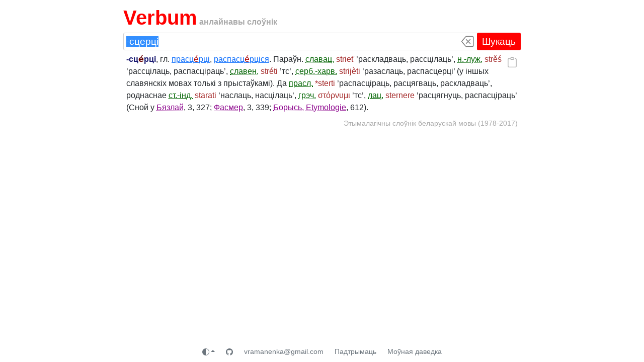

--- FILE ---
content_type: text/html; charset=utf-8
request_url: https://verbum.by/esbm/scierci
body_size: 5057
content:
<!DOCTYPE html>
<html prefix="og: http://ogp.me/ns#">

<head>
    <meta charset="utf-8">
    <title data-react-helmet="true">-сцерці - Этымалагічны слоўнік беларускай мовы (1978-2017)</title>
    <meta data-react-helmet="true" property="og:image" content="/statics/favicon_squared.png"/><meta data-react-helmet="true" name="description" content="-сцерці - Этымалагічны слоўнік беларускай мовы (1978-2017)"/><meta data-react-helmet="true" property="og:title" content="-сцерці - Этымалагічны слоўнік беларускай мовы (1978-2017)"/><meta data-react-helmet="true" property="og:description" content="-сцерці - Этымалагічны слоўнік беларускай мовы (1978-2017)"/><meta data-react-helmet="true" name="robots" content="index, nofollow"/>
    <link rel="icon" type="image/png" href="/statics/favicon.png?v1">
    <link rel="apple-touch-icon" href="/statics/favicon_apple_touch.png">
    <meta name="viewport" content="width=device-width, initial-scale=1">
    <script type="text/javascript">window.__PRELOADED_STATE__ = {"dicts":[{"ID":"grammardb","Aliases":null,"Title":"Граматычная база Інстытута мовазнаўства НАН Беларусі (2026/01, актуальны правапіс)","HasPreface":false,"HasAbbrevs":true,"ScanURL":"","Authors":false},{"ID":"tsblm2022","Aliases":null,"Title":"Тлумачальны слоўнік беларускай літаратурнай мовы (І. Л. Капылоў, 2022, актуальны правапіс)","HasPreface":true,"HasAbbrevs":true,"ScanURL":"","Authors":false},{"ID":"tsblm","Aliases":["rvblr"],"Title":"Тлумачальны слоўнік беларускай літаратурнай мовы (2002, правапіс да 2008 г.)","HasPreface":false,"HasAbbrevs":true,"ScanURL":"","Authors":false},{"ID":"tsbm","Aliases":["krapiva"],"Title":"Тлумачальны слоўнік беларускай мовы (1977-84, правапіс да 2008 г.)","HasPreface":true,"HasAbbrevs":true,"ScanURL":"https://knihi.com/none/Tlumacalny_slounik_bielaruskaj_movy_zip.html","Authors":false},{"ID":"klyshka","Aliases":null,"Title":"Слоўнік сінонімаў і блізказначных слоў, 2-е выданне (М. Клышка, правапіс да 2008 г.)","HasPreface":false,"HasAbbrevs":false,"ScanURL":"","Authors":false},{"ID":"sis1999","Aliases":null,"Title":"Слоўнік іншамоўных слоў (А. Булыка, 1999, правапіс да 2008 г.)","HasPreface":true,"HasAbbrevs":true,"ScanURL":"https://knihi.com/Alaksandar_Bulyka/Slounik_insamounych_slou_1999_pdf.zip.html","Authors":false},{"ID":"sis2005","Aliases":null,"Title":"Слоўнік іншамоўных слоў. Актуальная лексіка (А. Булыка, 2005, правапіс да 2008 г.)","HasPreface":false,"HasAbbrevs":true,"ScanURL":"https://knihi.com/Alaksandar_Bulyka/Slounik_insamounych_slou_Aktualnaja_leksika_2005.html","Authors":false},{"ID":"bhn1971","Aliases":null,"Title":"Беларускія геаграфічныя назвы. Тапаграфія. Гідралогія. (І. Яшкін, 1971, правапіс да 2008 г.)","HasPreface":true,"HasAbbrevs":true,"ScanURL":"https://knihi.com/Ivan_Jaskin/Bielaruskija_hieahraficnyja_nazvy_1971.html","Authors":false},{"ID":"proverbia","Aliases":null,"Title":"Шасцімоўны слоўнік прыказак, прымавак і крылатых слоў (1993, правапіс да 2008 г.)","HasPreface":true,"HasAbbrevs":false,"ScanURL":"","Authors":false},{"ID":"hsbm","Aliases":null,"Title":"Гістарычны слоўнік беларускай мовы (1982–2017)","HasPreface":true,"HasAbbrevs":true,"ScanURL":"https://knihi.com/none/Histarycny_slounik_bielaruskaj_movy_zip.html","Authors":false},{"ID":"esbm","Aliases":null,"Title":"Этымалагічны слоўнік беларускай мовы (1978-2017)","HasPreface":false,"HasAbbrevs":true,"ScanURL":"https://knihi.com/none/Etymalahicny_slounik_bielaruskaj_movy_zip.html","Authors":false},{"ID":"brs","Aliases":null,"Title":"Беларуска-рускі слоўнік, 4-е выданне (2012, актуальны правапіс)","HasPreface":true,"HasAbbrevs":true,"ScanURL":"","Authors":false},{"ID":"rbs10","Aliases":null,"Title":"Руска-беларускі слоўнік НАН Беларусі, 10-е выданне (2012, актуальны правапіс)","HasPreface":true,"HasAbbrevs":true,"ScanURL":"","Authors":false},{"ID":"rbs","Aliases":null,"Title":"Руска-беларускі слоўнік НАН Беларусі, 8-е выданне (правапіс да 2008 г.)","HasPreface":false,"HasAbbrevs":true,"ScanURL":"","Authors":false},{"ID":"rus-bel","Aliases":null,"Title":"Руска-беларускі слоўнік НАН Беларусі, 8-е выданне (другая версія, правапіс да 2008 г.)","HasPreface":false,"HasAbbrevs":false,"ScanURL":"","Authors":false},{"ID":"abs","Aliases":["pashkievich"],"Title":"Ангельска-беларускі слоўнік (В. Пашкевіч, 2006, класічны правапіс)","HasPreface":true,"HasAbbrevs":true,"ScanURL":"https://knihi.com/Valancina_Paskievic/Anhielska-bielaruski_slounik.html","Authors":true},{"ID":"susha","Aliases":null,"Title":"Англійска-беларускі слоўнік (Т. Суша, 2013, актуальны правапіс)","HasPreface":true,"HasAbbrevs":true,"ScanURL":"https://knihi.com/Tamara_Susa/Anhlijska-bielaruski_slounik.html","Authors":false},{"ID":"pbs","Aliases":null,"Title":"Польска-беларускі слоўнік (Я. Волкава, В. Авілава, 2004, правапіс да 2008 г.)","HasPreface":true,"HasAbbrevs":true,"ScanURL":"https://knihi.com/none/Polska-bielaruski_slounik_2004.html","Authors":false},{"ID":"beldeu","Aliases":null,"Title":"Беларуска-нямецкі слоўнік (М. Кур'янка, 2010, актуальны правапіс)","HasPreface":false,"HasAbbrevs":true,"ScanURL":"https://knihi.com/none/Bielaruska-niamiecki_slounik.html","Authors":true},{"ID":"kurjanka","Aliases":null,"Title":"Нямецка-беларускі слоўнік (М. Кур'янка, 2006, правапіс да 2008 г.)","HasPreface":true,"HasAbbrevs":true,"ScanURL":"https://knihi.com/Mikalaj_Kurjanka/Niamiecka-bielaruski_slounik_2006.html","Authors":true},{"ID":"belen","Aliases":null,"Title":"Беларуская Энцыклапедыя (1996—2004, правапіс да 2008 г., часткова)","HasPreface":true,"HasAbbrevs":true,"ScanURL":"https://knihi.com/none/Bielaruskaja_encyklapiedyja_djvu.zip.html","Authors":false},{"ID":"belse","Aliases":null,"Title":"Беларуская Савецкая Энцыклапедыя (1969—76, паказальнікі; правапіс да 2008 г., часткова)","HasPreface":true,"HasAbbrevs":true,"ScanURL":"https://knihi.com/none/Bielaruskaja_Savieckaja_Encyklapiedyja_zip.html","Authors":false}],"sections":[{"ID":"default","Name":"Усе","DictIDs":["grammardb","tsblm2022","tsbm","klyshka","sis1999","sis2005","bhn1971","proverbia","hsbm","esbm","belen","belse","brs","rbs10","abs","susha","pbs","beldeu","kurjanka"],"Descr":""},{"ID":"main","Name":"Асноўныя","DictIDs":["grammardb","brs","rbs10","tsbm","tsblm2022","esbm","klyshka"],"Descr":"Самы неабходны мінімум слоўнікаў беларускай мовы. Нічога лішняга."},{"ID":"authors","Name":"Аўтарскія","DictIDs":["abs","beldeu","kurjanka"],"Descr":"⚠️ Тут прадстаўлены аўтарскія слоўнікі — у іх словы і тлумачэнні пададзены паводле асабістых поглядаў укладальнікаў. Магчымыя няправільныя націскі, а таксама іншыя памылкі і недакладнасці."},{"ID":"encyclopedias","Name":"Энцыклапедыі","DictIDs":["belen","belse"],"Descr":"Тут знаходзяцца артыкулы з энцыклапедый выдавецтва «Беларуская Энцыклапедыя імя Петруся Броўкі» — крыніц дакладнай і навукова праверанай інфармацыі."}],"search":{"q":"","searchResult":null},"article":{"a":{"ID":"scierci","Title":"-сцерці","Headword":["-сцерці"],"Content":"\u003cp class=\"ms-0\">\u003cstrong class=\"hw\" id=\"scierci\">-сц\u003cspan class=\"accent\">е́\u003c/span>рці\u003c/strong>, гл. \u003ca target=\"_blank\" href=\"/esbm/prascierci\">прасц\u003cspan class=\"accent\">е́\u003c/span>рці\u003c/a>, \u003ca target=\"_blank\" href=\"/esbm/raspasciercisia\">распасц\u003cspan class=\"accent\">е́\u003c/span>рціся\u003c/a>. Параўн. \u003cv-abbr data-bs-toggle=\"tooltip\" data-bs-title=\"славацкае\" tabindex=\"0\">славац.\u003c/v-abbr> \u003cspan style=\"color: brown\">strieť\u003c/span> ’раскладваць, рассцілаць’, \u003cv-abbr data-bs-toggle=\"tooltip\" data-bs-title=\"ніжнялужыцкае\" tabindex=\"0\">н.-луж.\u003c/v-abbr> \u003cspan style=\"color: brown\">strěś\u003c/span> ’рассцілаць, распасціраць’, \u003cv-abbr data-bs-toggle=\"tooltip\" data-bs-title=\"славенскае\" tabindex=\"0\">славен.\u003c/v-abbr> \u003cspan style=\"color: brown\">stréti\u003c/span> ’тс’, \u003cv-abbr data-bs-toggle=\"tooltip\" data-bs-title=\"сербскахарвацкае\" tabindex=\"0\">серб.-харв.\u003c/v-abbr> \u003cspan style=\"color: brown\">strijèti\u003c/span> ’разаслаць, распасцерці’ (у іншых славянскіх мовах толькі з прыстаўкамі). Да \u003cv-abbr data-bs-toggle=\"tooltip\" data-bs-title=\"праславянскае\" tabindex=\"0\">прасл.\u003c/v-abbr> \u003cspan style=\"color: brown\">*sterti\u003c/span> ’распасціраць, расцягваць, раскладваць’, роднаснае \u003cv-abbr data-bs-toggle=\"tooltip\" data-bs-title=\"старажытнаіндыйскае\" tabindex=\"0\">ст.-інд.\u003c/v-abbr> \u003cspan style=\"color: brown\">starati\u003c/span> ’наслаць, насцілаць’, \u003cv-abbr data-bs-toggle=\"tooltip\" data-bs-title=\"грэчаскае\" tabindex=\"0\">грэч.\u003c/v-abbr> \u003cspan style=\"color: brown\">στόρνυμι\u003c/span> ’тс’, \u003cv-abbr data-bs-toggle=\"tooltip\" data-bs-title=\"лацінскае\" tabindex=\"0\">лац.\u003c/v-abbr> \u003cspan style=\"color: brown\">sternere\u003c/span> ’расцягнуць, распасціраць’ (Сной у \u003cv-abbr data-bs-toggle=\"tooltip\" data-bs-title=\"Bezlaj F. Etimolośki slovar slovenskega jezika. T. 1-4. Ljubljana, 1976-2005.\" tabindex=\"0\" class=\"source\">Бязлай\u003c/v-abbr>, 3, 327; \u003cv-abbr data-bs-toggle=\"tooltip\" data-bs-title=\"Фасмер М. Этимологический словарь русского языка. Т. 1-4. М., 1964-1973.\" tabindex=\"0\" class=\"source\">Фасмер\u003c/v-abbr>, 3, 339; \u003cv-abbr data-bs-toggle=\"tooltip\" data-bs-title=\"Boryś W. Etymologie słowiańskie i polskie: wybór studiów z okazji 45-lecia pracy naukowej. Warszawa, 2007.\" tabindex=\"0\" class=\"source\">Борысь, Etymologie\u003c/v-abbr>, 612).\u003c/p>\n","DictionaryID":"esbm"}},"letterFilter":null,"dictArticles":null,"abbr":null,"preface":null,"loadingBar":{}}</script>
    <link href="/statics/browser-OGI7HYPZ.css" rel="stylesheet">
    <script defer="defer" src="/statics/browser-NJPJ3MQJ.js"></script>
<script  src="/statics/theme-GEE7I74F.js"></script>
</head>

<body>
    <div class="root"><div></div><div class="content"><div class="logo"><h1><a href="/" data-discover="true">Verbum</a></h1> анлайнавы слоўнік</div><div><div id="search"><form action="/" method="get"><div class="search-input"><input type="text" name="q" autoComplete="off" value="-сцерці"/><span class="btn button-control button-clear"><svg width="1em" height="1em" viewBox="0 0 16 16" class="bi bi-backspace" fill="currentColor" xmlns="http://www.w3.org/2000/svg"><path fill-rule="evenodd" d="M6.603 2h7.08a1 1 0 0 1 1 1v10a1 1 0 0 1-1 1h-7.08a1 1 0 0 1-.76-.35L1 8l4.844-5.65A1 1 0 0 1 6.603 2zm7.08-1a2 2 0 0 1 2 2v10a2 2 0 0 1-2 2h-7.08a2 2 0 0 1-1.519-.698L.241 8.65a1 1 0 0 1 0-1.302L5.084 1.7A2 2 0 0 1 6.603 1h7.08zM5.829 5.146a.5.5 0 0 0 0 .708L7.976 8l-2.147 2.146a.5.5 0 0 0 .707.708l2.147-2.147 2.146 2.147a.5.5 0 0 0 .707-.708L9.39 8l2.146-2.146a.5.5 0 0 0-.707-.708L8.683 7.293 6.536 5.146a.5.5 0 0 0-.707 0z"></path></svg></span><button type="submit" class="btn button-search button-search-wide">Шукаць</button><button type="submit" class="btn button-search button-search-small"><svg width="1em" height="1em" viewBox="0 0 16 16" class="bi bi-search" fill="currentColor" xmlns="http://www.w3.org/2000/svg"><path fill-rule="evenodd" d="M10.442 10.442a1 1 0 0 1 1.415 0l3.85 3.85a1 1 0 0 1-1.414 1.415l-3.85-3.85a1 1 0 0 1 0-1.415z"></path><path fill-rule="evenodd" d="M6.5 12a5.5 5.5 0 1 0 0-11 5.5 5.5 0 0 0 0 11zM13 6.5a6.5 6.5 0 1 1-13 0 6.5 6.5 0 0 1 13 0z"></path></svg></button></div></form></div><div class="article esbm"><div class="buttons"><button type="button" class="btn btn-link ms-2" data-bs-toggle="tooltip" data-bs-title="Капіраваць простую спасылку на артыкул" data-bs-delay="{&quot;show&quot;: 1000, &quot;hide&quot;: 20}"><svg xmlns="http://www.w3.org/2000/svg" width="1em" height="1em" fill="currentColor" class="bi bi-clipboard" viewBox="0 0 16 16"><path d="M4 1.5H3a2 2 0 0 0-2 2V14a2 2 0 0 0 2 2h10a2 2 0 0 0 2-2V3.5a2 2 0 0 0-2-2h-1v1h1a1 1 0 0 1 1 1V14a1 1 0 0 1-1 1H3a1 1 0 0 1-1-1V3.5a1 1 0 0 1 1-1h1v-1z"></path><path d="M9.5 1a.5.5 0 0 1 .5.5v1a.5.5 0 0 1-.5.5h-3a.5.5 0 0 1-.5-.5v-1a.5.5 0 0 1 .5-.5h3zm-3-1A1.5 1.5 0 0 0 5 1.5v1A1.5 1.5 0 0 0 6.5 4h3A1.5 1.5 0 0 0 11 2.5v-1A1.5 1.5 0 0 0 9.5 0h-3z"></path></svg></button></div><div><p class="ms-0"><strong class="hw" id="scierci">-сц<span class="accent">е́</span>рці</strong>, гл. <a target="_blank" href="/esbm/prascierci">прасц<span class="accent">е́</span>рці</a>, <a target="_blank" href="/esbm/raspasciercisia">распасц<span class="accent">е́</span>рціся</a>. Параўн. <v-abbr data-bs-toggle="tooltip" data-bs-title="славацкае" tabindex="0">славац.</v-abbr> <span style="color: brown">strieť</span> ’раскладваць, рассцілаць’, <v-abbr data-bs-toggle="tooltip" data-bs-title="ніжнялужыцкае" tabindex="0">н.-луж.</v-abbr> <span style="color: brown">strěś</span> ’рассцілаць, распасціраць’, <v-abbr data-bs-toggle="tooltip" data-bs-title="славенскае" tabindex="0">славен.</v-abbr> <span style="color: brown">stréti</span> ’тс’, <v-abbr data-bs-toggle="tooltip" data-bs-title="сербскахарвацкае" tabindex="0">серб.-харв.</v-abbr> <span style="color: brown">strijèti</span> ’разаслаць, распасцерці’ (у іншых славянскіх мовах толькі з прыстаўкамі). Да <v-abbr data-bs-toggle="tooltip" data-bs-title="праславянскае" tabindex="0">прасл.</v-abbr> <span style="color: brown">*sterti</span> ’распасціраць, расцягваць, раскладваць’, роднаснае <v-abbr data-bs-toggle="tooltip" data-bs-title="старажытнаіндыйскае" tabindex="0">ст.-інд.</v-abbr> <span style="color: brown">starati</span> ’наслаць, насцілаць’, <v-abbr data-bs-toggle="tooltip" data-bs-title="грэчаскае" tabindex="0">грэч.</v-abbr> <span style="color: brown">στόρνυμι</span> ’тс’, <v-abbr data-bs-toggle="tooltip" data-bs-title="лацінскае" tabindex="0">лац.</v-abbr> <span style="color: brown">sternere</span> ’расцягнуць, распасціраць’ (Сной у <v-abbr data-bs-toggle="tooltip" data-bs-title="Bezlaj F. Etimolośki slovar slovenskega jezika. T. 1-4. Ljubljana, 1976-2005." tabindex="0" class="source">Бязлай</v-abbr>, 3, 327; <v-abbr data-bs-toggle="tooltip" data-bs-title="Фасмер М. Этимологический словарь русского языка. Т. 1-4. М., 1964-1973." tabindex="0" class="source">Фасмер</v-abbr>, 3, 339; <v-abbr data-bs-toggle="tooltip" data-bs-title="Boryś W. Etymologie słowiańskie i polskie: wybór studiów z okazji 45-lecia pracy naukowej. Warszawa, 2007." tabindex="0" class="source">Борысь, Etymologie</v-abbr>, 612).</p>
</div><div class="source"><p> <!-- -->Этымалагічны слоўнік беларускай мовы (1978-2017)<!-- --> </p></div></div></div><footer class="text-center" style="margin-top:auto"> <a class="btn btn-link btn-sm text-secondary" target="_blank" href="https://github.com/verbumby"><svg xmlns="http://www.w3.org/2000/svg" width="1em" height="1em" fill="currentColor" class="bi bi-github" viewBox="0 0 16 16"><path d="M8 0C3.58 0 0 3.58 0 8c0 3.54 2.29 6.53 5.47 7.59.4.07.55-.17.55-.38 0-.19-.01-.82-.01-1.49-2.01.37-2.53-.49-2.69-.94-.09-.23-.48-.94-.82-1.13-.28-.15-.68-.52-.01-.53.63-.01 1.08.58 1.23.82.72 1.21 1.87.87 2.33.66.07-.52.28-.87.51-1.07-1.78-.2-3.64-.89-3.64-3.95 0-.87.31-1.59.82-2.15-.08-.2-.36-1.02.08-2.12 0 0 .67-.21 2.2.82.64-.18 1.32-.27 2-.27s1.36.09 2 .27c1.53-1.04 2.2-.82 2.2-.82.44 1.1.16 1.92.08 2.12.51.56.82 1.27.82 2.15 0 3.07-1.87 3.75-3.65 3.95.29.25.54.73.54 1.48 0 1.07-.01 1.93-.01 2.2 0 .21.15.46.55.38A8.01 8.01 0 0 0 16 8c0-4.42-3.58-8-8-8"></path></svg></a> <a class="btn btn-link btn-sm text-secondary" href="mailto:vramanenka@gmail.com">vramanenka@gmail.com</a> <a class="btn btn-link btn-sm text-secondary" href="/support" data-discover="true">Падтрымаць</a> <a class="btn btn-link btn-sm text-secondary" target="_blank" href="https://daviedka.bnkorpus.info">Моўная даведка</a></footer></div></div>
</body>

</html>
